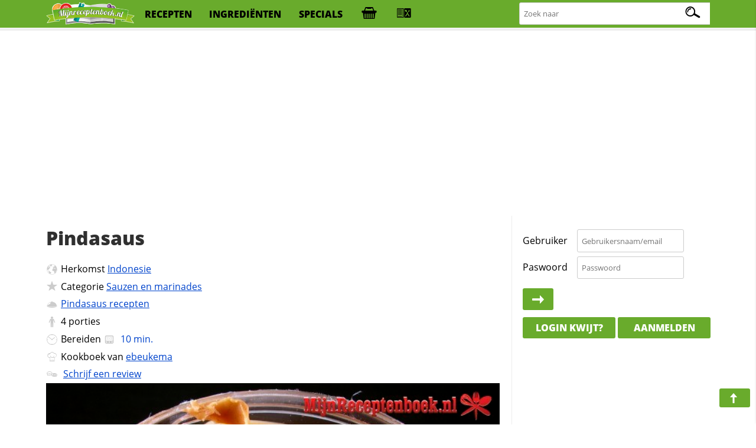

--- FILE ---
content_type: text/html; charset=iso-8859-1
request_url: https://www.mijnreceptenboek.nl/recept/pindasaus-13.html
body_size: 8554
content:
<!DOCTYPE html>
<html lang="nl">
<head>
  <meta charset="UTF-8">
  <script async src="https://www.googletagmanager.com/gtag/js?id=G-ZZC8DXSQYW"></script>
  <script>
  window.dataLayer = window.dataLayer || [];
  function gtag(){dataLayer.push(arguments);}
  gtag('js', new Date());
  gtag('config', 'G-ZZC8DXSQYW');
  </script>
  <link rel="preconnect" href="//fonts.gstatic.com">
  <link rel="preconnect" href="//s.mijnreceptenboek.nl">
  <link rel="stylesheet" href="/css/style.css">
  <link rel="prefetch" href="/js/v2.js" as="script">
  <link rel="preload" href="/fonts/recepten.woff" as="font" type="font/woff2" crossorigin="anonymous">
  <meta name="theme-color">
  <meta name="viewport" content="width=device-width, user-scalable=yes, initial-scale=1, maximum-scale=5">
  <link rel="shortcut icon" type="image/x-icon" href="/favicon.ico">
  <meta property="og:title" content="Pindasaus Recept | MijnReceptenboek.nl">
  <meta property="og:type" content="article">
  <meta property="og:url" content="https://www.mijnreceptenboek.nl/recept/pindasaus-13.html">
  <meta property="og:image" content="OG IMG">
  <meta property="og:description" content="Maak nu zelf ook Pindasaus. Dit heerlijke Pindasaus recept is in  klaar, bevat allergie info, is printvriendelijk & recepten die lijken op Pindasaus">
  <meta property="og:site_name" content="MijnReceptenboek">
  <meta name="twitter:card" content="summary">
  <meta name="twitter:url" content="https://www.mijnreceptenboek.nlMijnReceptenboek.nl - Pindasaus">
  <meta name="twitter:title" content="Pindasaus Recept | MijnReceptenboek.nl">
  <meta name="twitter:description" content="Maak nu zelf ook Pindasaus. Dit heerlijke Pindasaus recept is in  klaar, bevat allergie info, is printvriendelijk & recepten die lijken op Pindasaus">
  <meta name="twitter:image" content="twitter img">
  <meta name="description" content="Maak nu zelf ook Pindasaus. Dit heerlijke Pindasaus recept is in  klaar, bevat allergie info, is printvriendelijk & recepten die lijken op Pindasaus">
  <link rel="manifest" href="/manifest.json?v=2">
  <script src="/sw.js" async></script>
  <title>Pindasaus Recept | MijnReceptenboek.nl</title>
</head>
<body>
<div id="bar">
<header>
<nav>
<div id="br"><a onclick="showMessages(); return false;"><span aria-hidden="true" id="berichtenknop" data-icon="&#xe017;"></span></a></div>
<div id="bs"><a onclick="Boodschappen('open'); return false;"><span aria-hidden="true" id="boodschappenknop" data-icon="&#xe027;"></span><div class="tb"></div></a></div>
<div id="mn"><label for="menucheck"><span aria-hidden="true" data-icon="&#xe01b;"></span></label></div>
<div id="zk"><label for="zoekcheck"><span aria-hidden="true" id="zoeken" data-icon="&#xe00f;"></span></label></div>
</nav>

<input type="radio" name="menu" id="menucheck" class="radio">
<div id="header-grid-container">
  <div id="menupanel">
    <a href="/"><img src="//s.mijnreceptenboek.nl/i/logo-mijnreceptenboek.svg" alt="MijnReceptenboek.nl - recepten voor jou!" width="150" height="45"></a>
    <a href="/recepten/">recepten</a>
    <a href="/ingredienten/">ingredi&euml;nten</a>
    <a href="/specials/">specials</a>
    <a href="#" onclick="Boodschappen('open'); return false;" title="Boodschappenlijst" accesskey="b"><div class="tb"></div></a>
    <a href="#" onclick="receptkaarten('load'); receptkaarten('show'); return false;" title="Menukaart" accesskey="m"><div class="ma"></div></a>
  </div>

  <input type="radio" name="menu" id="zoekcheck" class="radio">
  <div id="zoekpanel">
    <span>Zoek naar:</span>
    <form class="zoek" method="GET" action="/zoeken/">
        <input name="q" type="text" id="zoekterm" accesskey="z" placeholder="Zoek naar" aria-label="Zoeken naar recepten">
        <span></span>
    </form>
  </div>

</div>
<div class="progress-container">
<div class="progress-bar" id="progress"></div>
</div>
</header>
</div><br>
<div class="topbanner">
<script async src="https://pagead2.googlesyndication.com/pagead/js/adsbygoogle.js?client=ca-pub-4646152906085809"
     crossorigin="anonymous"></script>
<!-- MRB - Topbanner -->
<ins class="adsbygoogle"
     style="display:block"
     data-ad-client="ca-pub-4646152906085809"
     data-ad-slot="5547838327"
     data-ad-format="auto"
     data-full-width-responsive="true"></ins>
<script>
     (adsbygoogle = window.adsbygoogle || []).push({});
</script>
</div>
<div id="grid">
<main>
<article>
<div id="content"><div id="header"><h1 id="kop">Pindasaus</h1></div><div>
      <ul id="info">
      <LI id="origin"><span aria-hidden="true" data-icon="&#xe009;"></span>Herkomst <a href="/recepten/uit/indonesie/" title="Meer recepten uit indonesie">Indonesie</a></LI>
      <LI id="foodcat"><span aria-hidden="true" data-icon="&#xe013;"></span>Categorie <a href="/recept/sauzen_en_marinades/" title="Bekijk meer recepten in de categorie Sauzen en marinades">Sauzen en marinades</a></LI><LI id="prep"><span aria-hidden="true" data-icon="&#xe032;"></span><a href="/recepten/pindasaus/" TITLE="Nog 30 andere pindasaus recepten">Pindasaus recepten</a></LI><LI id="aantal"><span aria-hidden="true" data-icon="&#xe029;"></span><label for="servings">4</label> <label for="servings">porties</label></LI>
      <LI id="cook"><span aria-hidden="true" data-icon="&#xe035;"></span>Bereiden <a data-timer="" title="Start de kookwekker voor dit recept" class="timer"><span data-icon="&#xE023;"></span><time datetime="PT10M"> 10 min.</time></a></LI>
      <LI id="user"><span aria-hidden="true" data-icon="&#xe012;"></span>Kookboek van <a href="/receptenboek/van/ebeukema/" title="Bekijk het hele receptenboek van ebeukema.">ebeukema</a></LI>
      <LI id="comments"><span aria-hidden="true" data-icon="&#xe019;"></span> <a href="#reviews">Schrijf een review</a></LI>
      </ul>
      <img loading='lazy' alt='Pindasaus' id='main-image' src='https://s.mijnreceptenboek.nl/i/lib/xl/pindakaas.jpg'>
</div><DIV id="ingredientenblok">
    <h2 id="ingredienten">Ingredi&euml;nten</h2>
    <div id="porties"><input type="number" id="servings" max="99" onchange="calcPortie(this.value);" onkeyup="calcPortie(this.value);" data-standaard="4" min="1" step="1" value="4" /><label id="unit" data-unit-single="portie" data-unit-multi="porties">porties</label><a href="#portionering" onclick="calcPortie('+');">+</a> <a href="#portionering" onclick="calcPortie('-');">-</a></div> <a href="#gerelateerde-recepten" onClick="window.print();" class="button"><span aria-hidden="true" data-icon="&#xe016;"></span>print</a> <input type="checkbox" value="display" id="maketoday" name="maketoday"><label for="maketoday" class="button makeToday"><span aria-hidden="true" data-icon="&#xe01E;"></span> Ga ik maken</label><UL class="ingredientenlijst">
<LI id="i0"><input type="checkbox" onchange="updateCalAlg(this)" checked="checked" id="item0" data-allergie="" data-vetten="0" data-cholestorol="0" data-proteinen="0" data-verzadigd="0" data-onverzadigd="0" data-koolhydraten="0" data-koolhydratenvezels="0" data-koolhydratensuikers="0" data-sporen="tf" data-kcal="0" data-zout="0" data-vitamine-a="0" data-vitamine-c="0" data-cholesterol="0" data-calcium="0" data-ijzer="0" data-ingredient="azijn" data-ingredients="azijn" data-quantity="1" data-unit="eetlepel" data-units="eetlepels" data-standaard="1 eetlepel azijn (naturel)" /><label for="item0">1 eetlepel azijn (naturel)</label></LI>
<LI id="i1"><input type="checkbox" onchange="updateCalAlg(this)" checked="checked" id="item1" data-allergie="" data-vetten="0" data-cholestorol="0" data-proteinen="0" data-verzadigd="0" data-onverzadigd="0" data-koolhydraten="20" data-koolhydratenvezels="0" data-koolhydratensuikers="0" data-sporen="" data-kcal="80" data-zout="0" data-vitamine-a="0" data-vitamine-c="0" data-cholesterol="0" data-calcium="0" data-ijzer="0" data-ingredient="kristalsuiker" data-ingredients="kristalsuiker" data-quantity="2" data-unit="eetlepels" data-units="eetlepels" data-standaard="2 eetlepels kristalsuiker" /><label for="item1">2 eetlepels kristalsuiker</label></LI>
<LI id="i2"><input type="checkbox" onchange="updateCalAlg(this)" checked="checked" id="item2" data-allergie="gjl" data-vetten="0" data-cholestorol="0" data-proteinen="0" data-verzadigd="0" data-onverzadigd="0" data-koolhydraten="15.333333333333" data-koolhydratenvezels="0" data-koolhydratensuikers="0" data-sporen="" data-kcal="66" data-zout="0" data-vitamine-a="0" data-vitamine-c="0" data-cholesterol="0" data-calcium="0" data-ijzer="0" data-ingredient="ketjap manis" data-ingredients="ketjap manis" data-quantity="2" data-unit="eetlepels" data-units="eetlepels" data-standaard="2 eetlepels ketjap manis" /><label for="item2">2 eetlepels ketjap manis</label></LI>
<LI id="i3"><input type="checkbox" onchange="updateCalAlg(this)" checked="checked" id="item3" data-allergie="" data-vetten="0" data-cholestorol="0" data-proteinen="0" data-verzadigd="0" data-onverzadigd="0" data-koolhydraten="0" data-koolhydratenvezels="0" data-koolhydratensuikers="0" data-sporen="gnpcv" data-kcal="0" data-zout="0" data-vitamine-a="0" data-vitamine-c="0" data-cholesterol="0" data-calcium="0" data-ijzer="0" data-ingredient="sambal oelek" data-ingredients="sambal oelek" data-quantity="2" data-unit="theelepels" data-units="theelepels" data-standaard="2 theelepels sambal oelek" /><label for="item3">2 theelepels sambal oelek</label></LI>
<LI id="i4"><input type="checkbox" onchange="updateCalAlg(this)" checked="checked" id="item4" data-allergie="" data-vetten="2" data-cholestorol="0" data-proteinen="0" data-verzadigd="0" data-onverzadigd="0" data-koolhydraten="0" data-koolhydratenvezels="0" data-koolhydratensuikers="0" data-sporen="" data-kcal="26" data-zout="0" data-vitamine-a="0" data-vitamine-c="0" data-cholesterol="0" data-calcium="0" data-ijzer="0" data-ingredient="knoflook" data-ingredients="knoflook" data-quantity="2" data-unit="tenen" data-units="tenen" data-standaard="2 tenen knoflook, uitgeperst" /><label for="item4">2 tenen knoflook, uitgeperst</label></LI>
<LI id="i5"><input type="checkbox" onchange="updateCalAlg(this)" checked="checked" id="item5" data-allergie="p" data-vetten="0" data-cholestorol="0" data-proteinen="0" data-verzadigd="0" data-onverzadigd="0" data-koolhydraten="0" data-koolhydratenvezels="0" data-koolhydratensuikers="0" data-sporen="gj" data-kcal="0" data-zout="0" data-vitamine-a="0" data-vitamine-c="0" data-cholesterol="0" data-calcium="0" data-ijzer="0" data-ingredient="pindakaas" data-ingredients="pindakaas" data-quantity="1" data-unit="pot" data-units="pot" data-standaard="1 pot pindakaas (de goedkoopste is vaak de beste)" /><label for="item5">1 pot pindakaas (de goedkoopste is vaak de beste)</label></LI>
<LI id="i6"><input type="checkbox" onchange="updateCalAlg(this)" checked="checked" id="item6" data-allergie="" data-vetten="0" data-cholestorol="0" data-proteinen="0" data-verzadigd="0" data-onverzadigd="0" data-koolhydraten="0" data-koolhydratenvezels="0" data-koolhydratensuikers="0" data-sporen="" data-kcal="0" data-zout="0" data-vitamine-a="0" data-vitamine-c="0" data-cholesterol="0" data-calcium="0" data-ijzer="0" data-ingredient="kokend water" data-ingredients="kokend water" data-quantity="1" data-unit="pot" data-units="pot" data-standaard="1 pot kokend water (meer water toevoegen als de saus te dik blijft)." /><label for="item6">1 pot kokend water (meer water toevoegen als de saus te dik blijft).</label></LI>
</UL>
    <p class="butgroup"><a onclick="Boodschappen('add'); return false;" class="button"><span aria-hidden="true" data-icon="&#xe027;"></span> Boodschappen toevoegen</a> <a  data-id="19168" data-sporen = "tfgnpcvj" data-sterren="4" data-allergie="gjlp" data-to="pindasaus-13"  data-naam="Pindasaus" data-foto="pindakaas" data-bereidingstijd="00:10:00"  onclick="addToBar(this); return false;" class="button addToBar"><span aria-hidden="true" data-icon="&#xe02b;"></span> Toevoegen aan menu</a> <a href="#suggesties" onclick="toonSuggesties('water,suiker,ui,zout,citroensap,sambal,ketjap,olie,santen,melk');" class="button" id="suggestiesButton" ><span aria-hidden="true" data-icon="&#xe025;"></span> Mis je nog iets?</a></p>
    </DIV><DIV id="bereidingswijze">
    <h2 id="bereidingswijze-kop">Bereidingswijze</h2>
    <input name="style" id="hoeveelheden" type="checkbox" value="display"><label for="hoeveelheden" class="button"><span aria-hidden="true" data-icon="&#xe00b;"></span>Toon hoeveelheden</label> <input name="style" id="style" type="checkbox" value="normal"><label for="style" class="button"><span aria-hidden="true" data-icon="&#xe00e;"></span>Koken in stappen</label>
    <ol>
    <li onclick="location.hash=this.id" class="stappen" id="stap1">Alles in een pannetje mengen en (goed) roerend aan de kook brengen.</li>
<li onclick="location.hash=this.id" class="stappen" id="stap2">Warm opdienen.</li>

    </ol>
    <span aria-hidden="true" data-icon="&#xe01d;" class="pijl"></span><a href="#" class="button f" title="Deel dit recept op Facebook"><span aria-hidden="true" data-icon="&#xe034;"></span><div>25</div></a> <a href="#" class="button p" title="Pin dit recept"><span aria-hidden="true" data-icon="&#xe026;"></span><div>25</div></a> <a href="#" class="button t" title="Tweet deze pagina"><span aria-hidden="true" data-icon="&#xe031;"></span><div>25</div></a> <a href="#" class="button w" title="WhatsApp deze pagina"><span aria-hidden="true" data-icon="&#xe003;"></span></a> <a href="#" class="button e" title="E-mail deze pagina"><span aria-hidden="true" data-icon="&#xe017;"></span></a><br>
    </DIV><div id="gerelateerde_recepten">
    <h2 id="gerelateerde-recepten" class="offsetad">Ook lekker om te maken</h2>
    <ul class="receptkaarten">    <li draggable="true" id="9414" data-id="9414" data-sporen = "pjgcnvf" data-allergie="pczgjl" ondragstart="drag(event)" ondragend="hidebar()">
      <div class="c deel" draggable="false" data-to="sauzen_en_marinades/pittige-pindasaus-met-javaanse-suiker-en-trassi-9414"  data-name="Pittige pindasaus met Javaanse suiker en trassi">
        <a href="#fav" rel="nofollow" draggable="false" title="Voeg toe aan favorieten"></a>
        <a href="#toe" rel="nofollow" draggable="false" title="Voeg toe aan receptenboek"></a>
        <a href="https://www.pinterest.com/pin/create/button/?url=<page url (encoded)>&media=<picture url (encoded)>&description=<HTML-encoded description>" rel="nofollow" draggable="false" title="Recept pinnen"></a>
        <a href="https://www.facebook.com/sharer/sharer.php?u=#url" rel="nofollow" draggable="false" title="Deel op Facebook"></a>
      </div>
      <a href="/recept/pittige-pindasaus-met-javaanse-suiker-en-trassi.html" draggable="false">
      <span class="c" draggable="false">Recept</span>
        <img draggable="false" src="https://s.mijnreceptenboek.nl/i/lib/xl/pindakaas.jpg" loading=lazy alt="Pittige pindasaus met Javaanse suiker en trassi" />
        <div draggable="false" class="kaartallergenen"><span class="p-al a"></span><span class="c-al a"></span><span class="z-al a"></span><span class="g-al a"></span><span class="j-al a"></span><span class="l-al a"></span>
        </div>
      <div draggable="false">
       Pittige pindasaus met Javaanse suiker en trassi
      </div>
      </a>
      <div class="ster">4<span></span></div>
      <span class="clock">10m</span>
    </li>    <li draggable="true" id="31188" data-id="31188" data-sporen = "gnpcvtfj" data-allergie="gjlp" ondragstart="drag(event)" ondragend="hidebar()">
      <div class="c deel" draggable="false" data-to="sauzen_en_marinades/pindasaus-van-jandeman"  data-name="Pindasaus van JandeMan">
        <a href="#fav" rel="nofollow" draggable="false" title="Voeg toe aan favorieten"></a>
        <a href="#toe" rel="nofollow" draggable="false" title="Voeg toe aan receptenboek"></a>
        <a href="https://www.pinterest.com/pin/create/button/?url=<page url (encoded)>&media=<picture url (encoded)>&description=<HTML-encoded description>" rel="nofollow" draggable="false" title="Recept pinnen"></a>
        <a href="https://www.facebook.com/sharer/sharer.php?u=#url" rel="nofollow" draggable="false" title="Deel op Facebook"></a>
      </div>
      <a href="/recept/pindasaus-van-jandeman.html" draggable="false">
      <span class="c" draggable="false">Recept</span>
        <img draggable="false" src="https://s.mijnreceptenboek.nl/i/lib/xl/pindasaus-van-pindakaas.jpg" loading=lazy alt="Pindasaus van JandeMan" />
        <div draggable="false" class="kaartallergenen"><span class="g-al a"></span><span class="j-al a"></span><span class="l-al a"></span><span class="p-al a"></span>
        </div>
      <div draggable="false">
       Pindasaus van JandeMan
      </div>
      </a>
      <div class="ster">4<span></span></div>
      <span class="clock">10m</span>
    </li>    <li draggable="true" id="9413" data-id="9413" data-sporen = "fgnpcvj" data-allergie="lpgjz" ondragstart="drag(event)" ondragend="hidebar()">
      <div class="c deel" draggable="false" data-to="sauzen_en_marinades/pittige-pindasaus-met-kokosmelk-9413"  data-name="Pittige pindasaus met kokosmelk">
        <a href="#fav" rel="nofollow" draggable="false" title="Voeg toe aan favorieten"></a>
        <a href="#toe" rel="nofollow" draggable="false" title="Voeg toe aan receptenboek"></a>
        <a href="https://www.pinterest.com/pin/create/button/?url=<page url (encoded)>&media=<picture url (encoded)>&description=<HTML-encoded description>" rel="nofollow" draggable="false" title="Recept pinnen"></a>
        <a href="https://www.facebook.com/sharer/sharer.php?u=#url" rel="nofollow" draggable="false" title="Deel op Facebook"></a>
      </div>
      <a href="/recept/pittige-pindasaus-met-kokosmelk.html" draggable="false">
      <span class="c" draggable="false">Recept</span>
        <img draggable="false" src="https://s.mijnreceptenboek.nl/i/lib/xl/knoflook.jpg" loading=lazy alt="Pittige pindasaus met kokosmelk" />
        <div draggable="false" class="kaartallergenen"><span class="l-al a"></span><span class="p-al a"></span><span class="g-al a"></span><span class="j-al a"></span><span class="z-al a"></span>
        </div>
      <div draggable="false">
       Pittige pindasaus met kokosmelk
      </div>
      </a>
      <div class="ster">4<span></span></div>
      <span class="clock">10m</span>
    </li>    <li draggable="true" id="22731" data-id="22731" data-sporen = "gjnpcv" data-allergie="pgjl" ondragstart="drag(event)" ondragend="hidebar()">
      <div class="c deel" draggable="false" data-to="sauzen_en_marinades/pindasaus-22731"  data-name="Pindasaus">
        <a href="#fav" rel="nofollow" draggable="false" title="Voeg toe aan favorieten"></a>
        <a href="#toe" rel="nofollow" draggable="false" title="Voeg toe aan receptenboek"></a>
        <a href="https://www.pinterest.com/pin/create/button/?url=<page url (encoded)>&media=<picture url (encoded)>&description=<HTML-encoded description>" rel="nofollow" draggable="false" title="Recept pinnen"></a>
        <a href="https://www.facebook.com/sharer/sharer.php?u=#url" rel="nofollow" draggable="false" title="Deel op Facebook"></a>
      </div>
      <a href="/recept/pindasaus-16.html" draggable="false">
      <span class="c" draggable="false">Recept</span>
        <img draggable="false" src="https://s.mijnreceptenboek.nl/i/lib/xl/lenteui.jpg" loading=lazy alt="Pindasaus" />
        <div draggable="false" class="kaartallergenen"><span class="p-al a"></span><span class="g-al a"></span><span class="j-al a"></span><span class="l-al a"></span>
        </div>
      <div draggable="false">
       Pindasaus
      </div>
      </a>
      <div class="ster">4<span></span></div>
      <span class="clock">10m</span>
    </li>    <li draggable="true" id="37969" data-id="37969" data-sporen = "gjnpcv" data-allergie="pzgka" ondragstart="drag(event)" ondragend="hidebar()">
      <div class="c deel" draggable="false" data-to="sauzen_en_marinades/pindasaus-2"  data-name="Pindasaus">
        <a href="#fav" rel="nofollow" draggable="false" title="Voeg toe aan favorieten"></a>
        <a href="#toe" rel="nofollow" draggable="false" title="Voeg toe aan receptenboek"></a>
        <a href="https://www.pinterest.com/pin/create/button/?url=<page url (encoded)>&media=<picture url (encoded)>&description=<HTML-encoded description>" rel="nofollow" draggable="false" title="Recept pinnen"></a>
        <a href="https://www.facebook.com/sharer/sharer.php?u=#url" rel="nofollow" draggable="false" title="Deel op Facebook"></a>
      </div>
      <a href="/recept/pindasaus-15.html" draggable="false">
      <span class="c" draggable="false">Recept</span>
        <img draggable="false" src="https://s.mijnreceptenboek.nl/i/lib/xl/sate-saus-2.jpg" loading=lazy alt="Pindasaus" />
        <div draggable="false" class="kaartallergenen"><span class="p-al a"></span><span class="z-al a"></span><span class="g-al a"></span><span class="k-al a"></span><span class="a-al a"></span>
        </div>
      <div draggable="false">
       Pindasaus
      </div>
      </a>
      <div class="ster">4<span></span></div>
      <span class="clock">15m</span>
    </li>    <li draggable="true" id="25963" data-id="25963" data-sporen = "pjgncv" data-allergie="pz" ondragstart="drag(event)" ondragend="hidebar()">
      <div class="c deel" draggable="false" data-to="sauzen_en_marinades/zurige-pindasaus"  data-name="Zurige pindasaus">
        <a href="#fav" rel="nofollow" draggable="false" title="Voeg toe aan favorieten"></a>
        <a href="#toe" rel="nofollow" draggable="false" title="Voeg toe aan receptenboek"></a>
        <a href="https://www.pinterest.com/pin/create/button/?url=<page url (encoded)>&media=<picture url (encoded)>&description=<HTML-encoded description>" rel="nofollow" draggable="false" title="Recept pinnen"></a>
        <a href="https://www.facebook.com/sharer/sharer.php?u=#url" rel="nofollow" draggable="false" title="Deel op Facebook"></a>
      </div>
      <a href="/recept/zurige-pindasaus.html" draggable="false">
      <span class="c" draggable="false">Recept</span>
        <img draggable="false" src="https://s.mijnreceptenboek.nl/i/lib/xl/pinda.jpg" loading=lazy alt="Zurige pindasaus" />
        <div draggable="false" class="kaartallergenen"><span class="p-al a"></span><span class="z-al a"></span>
        </div>
      <div draggable="false">
       Zurige pindasaus
      </div>
      </a>
      <div class="ster">4<span></span></div>
      <span class="clock">30m</span>
    </li></ul>
    		</div><DIV id="variaties">
        <h3 id="Variaties op Pindasaus" class="offsetad">Variaties op Pindasaus</h3>
        <p>We hebben nog een aantal interssante variaties op dit recept voor je gevonden!</p>
        <table border="0" cellpadding="0" cellspacing="0">
        <caption>Variaties van Pindasaus</caption>
        <thead><tr><th><strong>Variatie</strong></th><th><strong>Aantal</strong></th><th><strong>Gang</strong></th><tr></thead>
        <tbody><tr><td><a href="/recepten/pindasaus/">Pindasaus</a></td><td>19</td><td>Sauzen en marinades</td></tr><tr><td><a href="/recepten/snelle-pindasaus/">Snelle pindasaus</a></td><td>2</td><td>Sauzen en marinades</td></tr><tr><td><a href="/recepten/sate-met-pindasaus/">Sate met pindasaus</a></td><td>2</td><td>Snacks</td></tr></tbody>
        </table>
        </div><DIV id="allergie_informatie">
    <h3 id="voedselallergie_informatie_RECEPTNAAM">Voedselallergie informatie</h3>
    <p>Wij helpen graag thuiskoks en koks de bereiding van voedsel voor mensen met een voedselallergie of een bewuste levensstijl gemakkelijker te maken door duidelijke informatie omtrent de ingredi&euml;nten te verschaffen. Op basis van de ingredie&euml;nten die gebruikt worden om dit recept te kunnen bereiden, kunnen <u>minimaal</u> de volgende allergenen in deze receptuur aanwezig zijn:

    <small><span aria-hidden="true" data-icon="&#xe025;"></span><b>Tip:</b> Klik op de dikgedrukte die&euml;ten/allergie&euml;n om aan te geven met welke voedingsrestricties je te maken hebt. We zullen je (nog) beter informeren en ons aanbod dynamisch afstemmen waardoor je je die&euml;t gemakkelijk kunt aanhouden.</small>
    </p>
    <ul id="allergiemelding"><li class="pindaallergie"><input type="checkbox" name="pinda" id="pinda" value="1" /><label title="Klik hier om rekening te houden met deze allergie" for="pinda"><span aria-hidden="true" data-icon="&#xe037;"></span>Pinda</label><div class="infoAllergie"> <span class="sporen" data-occurence=1><span data-ingredient="sambal oelek" data-occurence="p">sambal oelek</span> kan sporen bevatten van pinda en </span><span class="allergenen">Allergie in <span data-ingredient="pindakaas" data-occurence="p">pindakaas</span></span></div></li>
<li class="glutenallergie"><input type="checkbox" name="gluten" id="gluten" value="1" /><label for="gluten"><span aria-hidden="true" data-icon="&#xe01c;"></span>Gluten</label><div class="infoAllergie"> <span class="sporen" data-occurence=1><span data-ingredient="sambal oelek" data-occurence="g">sambal oelek</span> en <span data-ingredient="pindakaas" data-occurence="g">pindakaas</span> kan sporen bevatten van gluten en </span><span class="allergenen">Allergie in <span data-ingredient="ketjap manis" data-occurence="g">ketjap manis</span></span></div></li>
<li class="suikerallergie"><input type="checkbox" name="suiker" id="suiker" value="1" /><label for="suiker"><span aria-hidden="true" data-icon="&#xe030;"></span>Suiker</label><div class="infoAllergie"> <span class="allergenen" data-occurence=1><span data-ingredient="ketjap manis" data-occurence="l">ketjap manis</span> past niet in een suiker-arm dieet.</span></div></li>
<li class="sesamallergie"><input type="checkbox" name="sesam" id="sesam" value="1" /><label title="Klik hier om rekening te houden met sesamallergie" for="sesam"><span aria-hidden="true" data-icon="&#xe02e;"></span>Sesam</label><div class="infoAllergie"> Geen overeenkomsten gevonden.</div></li>
<li class="eiallergie"><input type="checkbox" name="ei" id="ei" value="1" /><label for="ei"><span aria-hidden="true" data-icon="&#xe01a;"></span>Ei</label><div class="infoAllergie"> Geen overeenkomsten gevonden.</div></li>
<li class="koemelkallergie"><input type="checkbox" name="koemelk" id="koemelk" value="1" /><label for="koemelk"><span aria-hidden="true" data-icon="&#xe063;"></span>Koemelk</label><div class="infoAllergie"> Geen overeenkomsten gevonden.</div></li>
<li class="mosterdallergie"><input type="checkbox" name="mosterd" id="mosterd" value="1" /><label for="mosterd"><span aria-hidden="true" data-icon="&#xe024;"></span>Mosterd</label><div class="infoAllergie"> <span class="sporen" data-occurence=1>Sporen van mosterd kunnen voorkomen in <span data-ingredient="azijn" data-occurence="t">azijn</span></span></div></li>
<li class="notenallergie"><input type="checkbox" name="noten" id="noten" value="1" /><label for="noten"><span aria-hidden="true" data-icon="&#xe038;"></span>Noten</label><div class="infoAllergie"> <span class="sporen" data-occurence=1>Sporen van noten kunnen voorkomen in <span data-ingredient="sambal oelek" data-occurence="n">sambal oelek</span></span></div></li>
<li class="selderijallergie"><input type="checkbox" name="selderij" id="selderij" value="1" /><label for="selderij"><span aria-hidden="true" data-icon="&#xe028;"></span>Selderij</label><div class="infoAllergie"> Geen overeenkomsten gevonden.</div></li>
<li class="lactoseallergie"><input type="checkbox" name="lactose" id="lactose" value="1" /><label for="lactose"><span aria-hidden="true" data-icon="&#xe021;"></span>Lactose</label><div class="infoAllergie"> Geen overeenkomsten gevonden.</div></li>
<li class="schaaldierenallergie"><input type="checkbox" name="schaaldieren" id="schaaldieren" value="1" /><label for="schaaldieren"><span aria-hidden="true" data-icon="&#xe02a;"></span>Schaaldieren</label><div class="infoAllergie"> <span class="sporen" data-occurence=1>Sporen van schaaldieren kunnen voorkomen in <span data-ingredient="sambal oelek" data-occurence="c">sambal oelek</span></span></div></li>
<li class="sulfietallergie"><input type="checkbox" name="sulfiet" id="sulfiet" value="1" /><label for="sulfiet"><span aria-hidden="true" data-icon="&#xe14;"></span>Sulfiet</label><div class="infoAllergie"> <span class="sporen" data-occurence=1>Sporen van sulfiet kunnen voorkomen in <span data-ingredient="azijn" data-occurence="f">azijn</span></span></div></li>
<li class="sojaallergie"><input type="checkbox" name="soja" id="soja" value="1" /><label for="soja"><span aria-hidden="true" data-icon="&#xe02c;"></span>Soja</label><div class="infoAllergie"> <span class="sporen" data-occurence=1><span data-ingredient="pindakaas" data-occurence="j">pindakaas</span> kan sporen bevatten van soja en </span><span class="allergenen">Allergie in <span data-ingredient="ketjap manis" data-occurence="j">ketjap manis</span></span></div></li>
<li class="visallergie"><input type="checkbox" name="vis" id="vis" value="1" /><label for="vis"><span aria-hidden="true" data-icon="&#xe001;"></span>Vis</label><div class="infoAllergie"> <span class="sporen" data-occurence=1>Sporen van vis kunnen voorkomen in <span data-ingredient="sambal oelek" data-occurence="v">sambal oelek</span></span></div></li>
<li class="zoutarm"><input type="checkbox" name="zoutarm" id="zoutarm" value="1" /><label for="zoutarm"><span aria-hidden="true" data-icon="&#xe002;"></span>Zoutarm</label><div class="infoAllergie"> Geen overeenkomsten gevonden.</div></li>
</ul>

    <small>Gebruik van onze allergenen informatie is voor eigen risico, hieraan kunnen geen rechten worden ontleend.</small></div><DIV id="review">
    <h2 id="reviews" class="offsetad">Reacties op dit recept </h2><p>Dit recept heeft nog geen waarderingen gekregen! Heb je dit recept gemaakt?<br>Help anderen &amp; deel nu je ervaring met anderen!<br><a href="#reviews" class="button" id="response"><span aria-hidden="true" data-icon="&#xe019;"></span> Reactie achterlaten</a></div><div id="voedingswaardeblok">
<h2 id="voedingswaarde">Voedingswaardetabel</h2>
<div id="uitgesloten"></div>
<p>
<small><span aria-hidden="true" data-icon="&#xe025;"></span><b>Tip:</b> Bewuster met ingredi&euml;nten omgaan? Klik of druk op een voedingswaarde en wij geven aan welk ingredi&euml;nt de hoogste bijdrage heeft in desbetreffende voedingswaarde.</small>
</p>
<table id="voedingswaardetabel">
<thead><tr><th></th><th>Per<br>portie</th><th>Dagelijks<br>Aanbevolen</th><th>Recept<br>Totaal</th></tr></thead>
<tr><td>Calorie&euml;n</td><td><div id="calorieen">43 <abbr title="CalorieÃƒÂ«n">kcal</abbr></div></td><td>2%</td><td>172 <abbr title="CalorieÃƒÂ«n">kcal</abbr></td></tr>
<tr><td>Vetten</td><td><div id="vet">0 <abbr title="gram">g.</abbr></div></td><td>0%</td><td>0 <abbr title="gram">g.</abbr></td></tr>
<tr><td>Waarvan verzadigd</td><td><div id="verzadigd_vet">0 <abbr title="gram">g.</abbr></div></td><td>0%</td><td>0 <abbr title="gram">g.</abbr></td></tr>
<tr><td>Waarvan onverzadigd</td><td><div id="onverzadigd_vet">0 <abbr title="gram">g.</abbr></div><td>0%</td><td>0 <abbr title="gram">g.</abbr></td></tr>
<tr><td>Cholesterol</td><td><div id="cholestorol">0 <abbr title="gram">g.</abbr></div></td><td>0%</td><td>0 <abbr title="gram">g.</abbr></td></tr>
<tr><td>Zout</td><td><div id="zout">0 <abbr title="gram">g.</abbr></div></td><td>0%</td><td>0 <abbr title="gram">g.</abbr></td></tr>
<tr><td>Koolhydraten</td><td><div id="koolhydraten">8 <abbr title="gram">g.</abbr></div></td><td>3%</td><td>32 <abbr title="gram">g.</abbr></td></tr>
<tr><td>waarvan Vezels</td><td><div id="vezels">0 <abbr title="gram">g.</abbr></div></td><td>0%</td><td>0 <abbr title="gram">g.</abbr></td></tr>
<tr><td>waarvan Suikers</td><td><div id="suikers">0 <abbr title="gram">g.</abbr></div></td><td>0%</td><td>0 <abbr title="gram">g.</abbr></td></tr>
<tr><td>Proteinen</td><td><div id="proteinen">0 <abbr title="gram">g.</abbr></div></td><td>0%</td><td>0 <abbr title="gram">g.</abbr></td></tr>
<tr><td>Vitamine A</td><td><div id="vitaminea">0 <abbr title="microgram">&#xb5;g.</abbr></div></td><td>0%</td><td>0 <abbr title="microgram">&#xb5;g.</abbr></td></tr>
<tr><td>Vitamine C</td><td><div id="vitaminec">0 <abbr title="miligram">mg.</abbr></div></td><td>0%</td><td>0 <abbr title="miligram">mg.</abbr></td></tr>
<tr><td>Calcium</td><td><div id="calcium">0 <abbr title="miligram">mg.</abbr></div></td><td>0%</td><td>0 <abbr title="miligram">mg.</abbr></td></tr>
<tr><td>Ijzer</td><td><div id="ijzer">0 <abbr title="miligram">mg.</abbr></div></td><td>0%</td><td>0 <abbr title="miligram">mg.</abbr></td></tr>
</table></div><div id="voedingswaarde-grafiek"><h3 id="voedingswaardegrafiek" class="offsetad">Voedingswaardegrafiek</h3><img src="/beheer/cron/new/graphs/Pindasaus-19168.svg" alt="Voedingswaarde grafiek voor Pindasaus"  title="Voedingswaarde grafiek voor Pindasaus" loading="lazy" /></div><div id="inhoudsopgave">
    <b>Inhoud</b><br>
    <ol id="toc">
    <li><a href="#kop">Pindasaus</a>
<ol>
<li><a href="#ingredienten">Ingredi&euml;nten</a></li>
<li><a href="#bereidingswijze-kop">Bereidingswijze</a></li>
<li><a href="#gerelateerde-recepten" class="offsetad">Ook lekker om te maken</a>
<ol>
<li><a href="#Variaties op Pindasaus" class="offsetad">Variaties op Pindasaus</a></li>
<li><a href="#voedselallergie_informatie_RECEPTNAAM">Voedselallergie informatie</a></li>
</ol>
</li>
<li><a href="#reviews" class="offsetad">Reacties op dit recept </a></li>
<li><a href="#voedingswaarde">Voedingswaardetabel</a>
<ol>
<li><a href="#voedingswaardegrafiek" class="offsetad">Voedingswaardegrafiek</a></li>
</ol>
</li>
</ol>
</li>

    </ol>
    </div><ul id="bk">
<li><a href="/">Home</a></li><li><a href="/recepten/">Recept</a><li><a href="/recept/sauzen_en_marinades/">Sauzen en marinades</a><li><a href="/recept/pindasaus-13.html">Pindasaus</a></ul><script type="application/ld+json">
{
  "@context": "http://schema.org/",
  "@type": "Recipe",
  "name": "Pindasaus",
  "image": "https://s.mijnreceptenboek.nl/i/lib/v/pindakaas.png",
  "author": {
    "@type":"Person",
    "name":"ebeukema"
  },
  "datePublished": "1254518453",
  "description": "Maak zelf Pindasaus. Dit Pindasaus recept is klaar in 00:10:00 met allergie info. Print dit recept & ontdek recepten die lijken op Pindasaus",
  "aggregateRating": {
    "@type": "AggregateRating",
    "ratingValue": "4",
    "reviewCount": "1"
  },
  "prepTime": "PT",
  "cookTime": "PT10M",
  "totalTime": "PT10M",
  "cookingMethod": ["kook"],
  "recipeCategory": "Sauzen en marinades",
  "recipeCuisine": "Indonesisch",
  "recipeYield": "4 porties",
  "recipeIngredient": ["1 eetlepel azijn (naturel)","2 eetlepels kristalsuiker","2 eetlepels ketjap manis","2 theelepels sambal oelek","2 tenen knoflook, uitgeperst","1 pot pindakaas (de goedkoopste is vaak de beste)","1 pot kokend water (meer water toevoegen als de saus te dik blijft)."],
  "recipeInstructions": [{
         "@type":"HowToStep",
         "position":1,
         "text":"Alles in een pannetje mengen en (goed) roerend aan de kook brengen."
      },{
         "@type":"HowToStep",
         "position":2,
         "text":"Warm opdienen."
      }],
  "keywords": "Pindasaus",
  "nutrition": {
    "@type": "NutritionInformation",
    "calories": "172 cal",
    "fatContent": "2 g",
    "carbohydrateContent": "35,333333333333 g",
    "proteinContent": "0 g",
    "fiberContent": "0 g",
    "saturatedFatContent": "0 g",
    "unsaturatedFatContent": "0 g"
  }
  }
</script></div></article>
</main>
<div id="sidebar">
<aside>
<div id="showTimers"></div>
<form id="loginbox"><label for="gebruikersnaam">Gebruiker</label> <input type="text" id="gebruikersnaam" accesskey="l" placeholder="Gebruikersnaam/email"><br><label for="paswoord">Paswoord</label> <input type="password" id="paswoord" placeholder="Passwoord" /> <a class="button login" title="Inloggen" href="#"><span aria-hidden="true" data-icon="&#xe02d;"></span></a><br><a class="button" href="/wachtwoord/" >Login kwijt?</a> <a class="button" href="/aanmelden/">Aanmelden</a><br><!--<a href="#" class="button f"><span aria-hidden="true" data-icon="&#xe034;"></span> Inloggen met facebook</a>--></form>
<br>
<!-- MRB - Rechts 2021 -->
<ins class="adsbygoogle"
     style="display:block"
     data-ad-client="ca-pub-4646152906085809"
     data-ad-slot="3506808977"
     data-ad-format="auto"
     data-full-width-responsive="true"></ins>
<script>
     (adsbygoogle = window.adsbygoogle || []).push({});
</script> <section id="slider">
  <input type="radio" name="slider" id="s1" class='carouselinput'>
  <input type="radio" name="slider" id="s2" class='carouselinput'>
  <input type="radio" name="slider" id="s3" class='carouselinput' checked>
  <input type="radio" name="slider" id="s4" class='carouselinput'>
  <input type="radio" name="slider" id="s5" class='carouselinput'>
  <label for="s1" id="slide1"><ul class="receptkaarten r2"> <li draggable="true" data-id="39726" data-allergie="" id="39726" ondragstart="drag(event)" ondragend="hidebar()">
  <div class="c deel" draggable="false" data-to="guacamole-4" data-name="Guacamole">
    <a href="#fav" draggable="false" title="Voeg toe aan favorieten"></a>
    <a href="#toe" draggable="false" title="toevoegen aan receptenboek"></a>
    <a href="#pin" draggable="false" title="Recept pinnen"></a>
    <a href="#fb" draggable="false" title="Deel op Facebook"></a>
  </div>
  <a draggable="false" href="/recept/guacamole-4.html">
  <span class="c" draggable="false">Recept</span>
    <img src="//s.mijnreceptenboek.nl/i/lib/v/guacamole-2.png" alt="Guacamole recept" draggable="false" />
    <div class="kaartallergenen" draggable="false"></div>
  <div draggable="false">
  Guacamole
  </div>
  </a>
  <div class="ster" draggable="false">4<span></span></div>
  <span class="clock" draggable="false">5m</span>
</li></ul></label>
  <label for="s2" id="slide2"><ul class="receptkaarten r2"> <li draggable="true" data-id="39725" data-allergie="" id="39725" ondragstart="drag(event)" ondragend="hidebar()">
  <div class="c deel" draggable="false" data-to="chili-con-carne-11" data-name="Chili con carne">
    <a href="#fav" draggable="false" title="Voeg toe aan favorieten"></a>
    <a href="#toe" draggable="false" title="toevoegen aan receptenboek"></a>
    <a href="#pin" draggable="false" title="Recept pinnen"></a>
    <a href="#fb" draggable="false" title="Deel op Facebook"></a>
  </div>
  <a draggable="false" href="/recept/chili-con-carne-11.html">
  <span class="c" draggable="false">Recept</span>
    <img src="//s.mijnreceptenboek.nl/i/lib/v/chili-con-carne-recept.png" alt="Chili con carne recept" draggable="false" />
    <div class="kaartallergenen" draggable="false"></div>
  <div draggable="false">
  Chili con carne
  </div>
  </a>
  <div class="ster" draggable="false">4<span></span></div>
  <span class="clock" draggable="false">45m</span>
</li></ul></label>
  <label for="s3" id="slide3"><ul class="receptkaarten r2"> <li draggable="true" data-id="39724" data-allergie="dgjl" id="39724" ondragstart="drag(event)" ondragend="hidebar()">
  <div class="c deel" draggable="false" data-to="bruine-bonensoep-veganistisch" data-name="Bruine bonensoep veganistisch">
    <a href="#fav" draggable="false" title="Voeg toe aan favorieten"></a>
    <a href="#toe" draggable="false" title="toevoegen aan receptenboek"></a>
    <a href="#pin" draggable="false" title="Recept pinnen"></a>
    <a href="#fb" draggable="false" title="Deel op Facebook"></a>
  </div>
  <a draggable="false" href="/recept/bruine-bonensoep-veganistisch.html">
  <span class="c" draggable="false">Recept</span>
    <img src="//s.mijnreceptenboek.nl/i/lib/v/bruine-fond.png" alt="Bruine bonensoep veganistisch recept" draggable="false" />
    <div class="kaartallergenen" draggable="false"><span class="d-al a"></span><span class="g-al a"></span><span class="j-al a"></span><span class="l-al a"></span></div>
  <div draggable="false">
  Bruine bonensoep veganistisch
  </div>
  </a>
  <div class="ster" draggable="false">4<span></span></div>
  <span class="clock" draggable="false">20m</span>
</li></ul></label>
  <label for="s4" id="slide4"><ul class="receptkaarten r2"> <li draggable="true" data-id="39723" data-allergie="v" id="39723" ondragstart="drag(event)" ondragend="hidebar()">
  <div class="c deel" draggable="false" data-to="sushi-rijstsalade-maaltijdsalade" data-name="Sushi rijstsalade maaltijdsalade">
    <a href="#fav" draggable="false" title="Voeg toe aan favorieten"></a>
    <a href="#toe" draggable="false" title="toevoegen aan receptenboek"></a>
    <a href="#pin" draggable="false" title="Recept pinnen"></a>
    <a href="#fb" draggable="false" title="Deel op Facebook"></a>
  </div>
  <a draggable="false" href="/recept/sushi-rijstsalade-maaltijdsalade.html">
  <span class="c" draggable="false">Recept</span>
    <img src="//s.mijnreceptenboek.nl/i/lib/v/sushi-special.png" alt="Sushi rijstsalade maaltijdsalade recept" draggable="false" />
    <div class="kaartallergenen" draggable="false"><span class="v-al a"></span></div>
  <div draggable="false">
  Sushi rijstsalade maaltijdsalade
  </div>
  </a>
  <div class="ster" draggable="false">4<span></span></div>
  <span class="clock" draggable="false">40m</span>
</li></ul></label>
  <label for="s5" id="slide5"><ul class="receptkaarten r2"> <li draggable="true" data-id="39717" data-allergie="lkagze" id="39717" ondragstart="drag(event)" ondragend="hidebar()">
  <div class="c deel" draggable="false" data-to="pruimentaart-met-kaneel" data-name="Pruimentaart met kaneel">
    <a href="#fav" draggable="false" title="Voeg toe aan favorieten"></a>
    <a href="#toe" draggable="false" title="toevoegen aan receptenboek"></a>
    <a href="#pin" draggable="false" title="Recept pinnen"></a>
    <a href="#fb" draggable="false" title="Deel op Facebook"></a>
  </div>
  <a draggable="false" href="/recept/pruimentaart-met-kaneel.html">
  <span class="c" draggable="false">Recept</span>
    <img src="//s.mijnreceptenboek.nl/i/lib/v/pruimentaart.png" alt="Pruimentaart met kaneel recept" draggable="false" />
    <div class="kaartallergenen" draggable="false"><span class="l-al a"></span><span class="k-al a"></span><span class="a-al a"></span><span class="g-al a"></span><span class="z-al a"></span><span class="e-al a"></span></div>
  <div draggable="false">
  Pruimentaart met kaneel
  </div>
  </a>
  <div class="ster" draggable="false">4<span></span></div>
  <span class="clock" draggable="false">55m</span>
</li></ul></label>
</section>
<!-- MRB - Rechts onder vouw -->
<ins class="adsbygoogle"
     style="display:block"
     data-ad-client="ca-pub-4646152906085809"
     data-ad-slot="8892171059"
     data-ad-format="auto"
     data-full-width-responsive="true"></ins>
<script>
     (adsbygoogle = window.adsbygoogle || []).push({});
</script><br>
<iframe id="koelkast" title="koelkast" src="/koelkast/" height="553" width="320" loading="lazy"></iframe>
</aside>
</div>
<div id="boodschappen">
<div><span aria-hidden="true" data-icon="&#xe027;">Boodschappenlijst</span> <a href="#ingredienten" class="button" onclick="showSettings();" title="Toon instellingen"><span aria-hidden="true" data-icon="&#xe007;"></span></a><a class="button" onclick="Boodschappen('close');"><span aria-hidden="true" data-icon="&#xe068;"></span></a></div>
<ul>
    <li><label for="addboodschap">Boodschap toevoegen</label><input type="text" id="addboodschap" value="" placeholder="Voeg boodschap toe..." /> <span class="button-small" id="customboodschap"><span aria-hidden="true" data-icon="&#xe02d;"></span></span></li>
    
</ul>
</div>
</div>
<footer>
<div class="footer">
  <form class="zoek" method="GET" action="/zoeken/">
    <label for="botzoek">Zoek naar:</label> <input name="q" type="text" id="botzoek" placeholder="Recept, ingredi&euml;nt, keuken"><span></span>
  </form>
  <ul>
    <li><a href="/receptvandedag/">Recept van de dag</a></li>
    <li><a href="/recepten/">Nieuwe Recepten</a></li>
  </ul>
  <ul>
    <li><a href="/recepten/uit/">Recepten per land</a></li>
    <li><a href="/recepten/populair/">Populaire recepten</a></li>
  </ul>
  <ul>
    <li><a href="https://nl-nl.facebook.com/MijnReceptenboek/" rel="noopener" target="_blank">Facebook</a></li>
    <li><a href="https://www.pinterest.com" rel="noopener" target="_blank">Pinterest</a></li>
    <li></li>
  </ul>
</div>

<div>&copy; MijnReceptenboek.nl - 2005 - 2020 &middot; <a href="/help/?actie=contact">Contact</a> &middot; <a href="/privacy-policy.html">Privacy</a> &middot; <a href="/algemene-voorwaarden.html">Algemene voorwaarden</a> &middot; <a href="/help/">Support</a> &middot; <a href="/over-ons.html">Over ons</a></div>
</footer>
<div id="expander"><a href="#top" id="scroller" title="Navigeer pagina"><span aria-hidden="true" data-icon="&#xe02d;"></span></a></div>

<script src="/js/v2.js" async></script>
<ul id="menukaart" class="receptkaarten" ondrop="drop(event)" ondragover="allowDrop(event)"><li id="notCard"><span class="mkd"><span aria-hidden="true" data-icon="&#xe02d;"></span></span></li><li ondragenter="enter" class="mke"></li></ul>
<div id="notify"><div id="notifytext"><div></div></div></div>
<script type="application/ld+json">
[{
  "@context": "http://schema.org",
  "@type": "WebSite",
  "url": "https://www.mijnreceptenboek.nl/",
    "potentialAction": {
    "@type": "SearchAction",
    "target": "https://www.mijnreceptenboek.nl/zoeken/?q={search_term}",
    "query-input": "required name=search_term"
    }
}
]
</script>
<script>
if('serviceWorker' in navigator){
  navigator.serviceWorker.register('/sw.js');
}
 </script>
</body>
</html>

--- FILE ---
content_type: text/html; charset=utf-8
request_url: https://www.google.com/recaptcha/api2/aframe
body_size: 268
content:
<!DOCTYPE HTML><html><head><meta http-equiv="content-type" content="text/html; charset=UTF-8"></head><body><script nonce="DqQ8HbzE_FVxIe5FLodeVA">/** Anti-fraud and anti-abuse applications only. See google.com/recaptcha */ try{var clients={'sodar':'https://pagead2.googlesyndication.com/pagead/sodar?'};window.addEventListener("message",function(a){try{if(a.source===window.parent){var b=JSON.parse(a.data);var c=clients[b['id']];if(c){var d=document.createElement('img');d.src=c+b['params']+'&rc='+(localStorage.getItem("rc::a")?sessionStorage.getItem("rc::b"):"");window.document.body.appendChild(d);sessionStorage.setItem("rc::e",parseInt(sessionStorage.getItem("rc::e")||0)+1);localStorage.setItem("rc::h",'1768544819469');}}}catch(b){}});window.parent.postMessage("_grecaptcha_ready", "*");}catch(b){}</script></body></html>